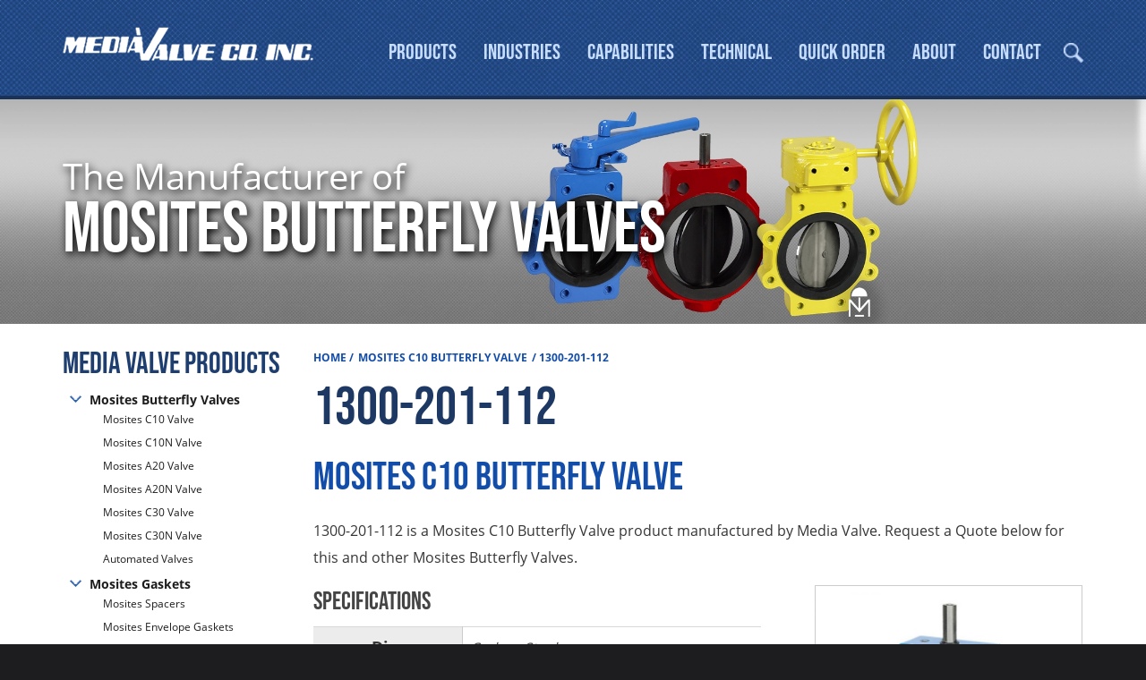

--- FILE ---
content_type: text/html; charset=UTF-8
request_url: https://www.mediavalve.com/product/1300-201-112/
body_size: 12646
content:
<!DOCTYPE html>
<html xmlns="http://www.w3.org/1999/xhtml">

<head>
  <link hreflang="en" href="https://www.mediavalve.com/product/1300-201-112/" />
  <!-- Google Tag Manager -->
  <script>
    (function(w, d, s, l, i) {
      w[l] = w[l] || [];
      w[l].push({
        'gtm.start': new Date().getTime(),
        event: 'gtm.js'
      });
      var f = d.getElementsByTagName(s)[0],
        j = d.createElement(s),
        dl = l != 'dataLayer' ? '&l=' + l : '';
      j.async = true;
      j.src =
        'https://www.googletagmanager.com/gtm.js?id=' + i + dl;
      f.parentNode.insertBefore(j, f);
    })(window, document, 'script', 'dataLayer', 'GTM-M58CZXK');
  </script>
  <!-- End Google Tag Manager -->


  <!--=================-->
  <!-- Title and Metas -->
  <!--=================-->
  <title>1300-201-112 - Mosites C10 Butterfly Valve - Manufacturer - Texas</title>
  <meta http-equiv="Content-Type" content="text/html; charset=utf-8" />
  <meta name="viewport" content="width=device-width, initial-scale=1">
  <link rel="shortcut icon" href="/favicon.ico" type="image/x-icon">
  <link rel="icon" href="/favicon.ico" type="image/x-icon">
  <meta name="format-detection" content="telephone=no">


  <!--=============-->
  <!-- Stylesheets -->
  <!--=============-->

  <link data-minify="1" href="https://www.mediavalve.com/wp-content/cache/min/1/wp-content/themes/va/style.css?ver=1765978635" rel="stylesheet" type="text/css">
  <link data-minify="1" href="https://www.mediavalve.com/wp-content/cache/min/1/wp-content/themes/va/styles/jquery.fancybox.css?ver=1765978635" rel="stylesheet" type="text/css">
  <link data-minify="1" href="https://www.mediavalve.com/wp-content/cache/min/1/wp-content/themes/va/slick/slick.css?ver=1765978635" rel="stylesheet" type="text/css">
  <link data-minify="1" href="https://www.mediavalve.com/wp-content/cache/min/1/wp-content/themes/va/slick/slick-theme.css?ver=1765978635" rel="stylesheet" type="text/css">

  <!-- JQuery Tabs Stylesheet -->
  <!--<link rel="stylesheet" href="//code.jquery.com/ui/1.12.1/themes/base/jquery-ui.css">-->


  <!--============-->
  <!--== Fonts ===-->
  <!--============-->
  <!--   <link href='https://fonts.googleapis.com/css?family=Open+Sans:400italic,400,600,700' rel='stylesheet' type='text/css' >
  <link rel="stylesheet" href="https://use.typekit.net/myp3qqa.css"> -->


  <!--============-->
  <!-- JavaScript -->
  <!--============-->
  <script type="text/javascript" src="https://www.mediavalve.com/wp-content/themes/va/scripts/jquery-1.8.0.min.js"></script>
  <script src="/wp-content/themes/va/scripts/jquery-migrate-1.2.1.min.js"></script>
  <script type="text/javascript" src="https://www.mediavalve.com/wp-content/themes/va/scripts/jquery.mobile.custom.min.js"></script>
  <script data-minify="1" type="text/javascript" src="https://www.mediavalve.com/wp-content/cache/min/1/wp-content/themes/va/scripts/jquery.fancybox.js?ver=1765978635"></script>
  <script data-minify="1" type="text/javascript" src="https://www.mediavalve.com/wp-content/cache/min/1/wp-content/themes/va/scripts/jquery.fancybox-media.js?ver=1765978635"></script>
  <!--<script type="text/javascript" src="https://www.mediavalve.com/wp-content/themes/va/scripts/jquery.fancybox-thumbs.js"></script> 
  <script type="text/javascript" src="https://www.mediavalve.com/wp-content/themes/va/scripts/jquery.fancybox-buttons.js"></script> -->
  <script type="text/javascript" src="https://www.mediavalve.com/wp-content/themes/va/slick/slick.min.js"></script>

  <!-- JQuery Tabs JS -->
  <script type="text/javascript" src="https://www.mediavalve.com/wp-content/themes/va/scripts/jquery-ui.min.js"></script>

  <!-- Sticky Nav JQUERY -->
  <script data-minify="1" type="text/javascript" src="https://www.mediavalve.com/wp-content/cache/min/1/wp-content/themes/va/scripts/jquery.sticky.js?ver=1765978635"></script>


  <!-- Visual App JQuery & Activations -->
  <script data-minify="1" type="text/javascript" src="https://www.mediavalve.com/wp-content/cache/min/1/wp-content/themes/va/scripts/jquery.visualapp.js?ver=1765978635"></script>



  <!--===================-->
  <!-- Conditional Files -->
  <!--===================-->

  <!-- WooCommerce, Cart, Checkout, and RFQ pages -->
      <link data-minify="1" href="https://www.mediavalve.com/wp-content/cache/min/1/wp-content/themes/va/woocommerce/woo.css?ver=1765978635" rel="stylesheet" type="text/css">
  
  <!--Reps pages -->
  
  <!-- Homepage Only -->
  
      <style>
      #mobile-nav ul.menu li.menu-item-home a {
        background: none;
      }
    </style>
  

  <script>
    $(document).ready(function() {
      $("header").sticky({
        topSpacing: 0
      });
      $(".yith-ywraq-add-to-quote").appendTo("#wooswipe");
      $('a[href$=".pdf"]').prop('target', '_blank');
    });



    /* JQuery Tabs Activation */
    /* $( function() {
      $( "#tabs" ).tabs();
     } ); */
  </script>

  
  
  
  
  
  
  
  <meta name='robots' content='index, follow, max-image-preview:large, max-snippet:-1, max-video-preview:-1' />
	<style>img:is([sizes="auto" i], [sizes^="auto," i]) { contain-intrinsic-size: 3000px 1500px }</style>
	
	<!-- This site is optimized with the Yoast SEO plugin v26.7 - https://yoast.com/wordpress/plugins/seo/ -->
	<meta name="description" content="1300-201-112 is a Mosites C10 Butterfly Valve product manufactured by Media Valve. Request a Quote below for this and other Mosites Butterfly Valves" />
	<link rel="canonical" href="https://www.mediavalve.com/product/1300-201-112/" />
	<meta property="og:locale" content="en_US" />
	<meta property="og:type" content="article" />
	<meta property="og:title" content="1300-201-112 - Mosites C10 Butterfly Valve - Manufacturer - Texas" />
	<meta property="og:description" content="1300-201-112 is a Mosites C10 Butterfly Valve product manufactured by Media Valve. Request a Quote below for this and other Mosites Butterfly Valves" />
	<meta property="og:url" content="https://www.mediavalve.com/product/1300-201-112/" />
	<meta property="og:site_name" content="Media Valve Co., Inc." />
	<meta property="article:modified_time" content="2018-01-05T21:35:26+00:00" />
	<meta property="og:image" content="https://www.mediavalve.com/wp-content/uploads/VALVE-C-FINAL.jpg" />
	<meta property="og:image:width" content="1000" />
	<meta property="og:image:height" content="1000" />
	<meta property="og:image:type" content="image/jpeg" />
	<meta name="twitter:card" content="summary_large_image" />
	<script type="application/ld+json" class="yoast-schema-graph">{"@context":"https://schema.org","@graph":[{"@type":"WebPage","@id":"https://www.mediavalve.com/product/1300-201-112/","url":"https://www.mediavalve.com/product/1300-201-112/","name":"1300-201-112 - Mosites C10 Butterfly Valve - Manufacturer - Texas","isPartOf":{"@id":"https://www.mediavalve.com/#website"},"primaryImageOfPage":{"@id":"https://www.mediavalve.com/product/1300-201-112/#primaryimage"},"image":{"@id":"https://www.mediavalve.com/product/1300-201-112/#primaryimage"},"thumbnailUrl":"https://www.mediavalve.com/wp-content/uploads/VALVE-C-FINAL.jpg","datePublished":"2018-01-02T20:11:51+00:00","dateModified":"2018-01-05T21:35:26+00:00","description":"1300-201-112 is a Mosites C10 Butterfly Valve product manufactured by Media Valve. Request a Quote below for this and other Mosites Butterfly Valves","breadcrumb":{"@id":"https://www.mediavalve.com/product/1300-201-112/#breadcrumb"},"inLanguage":"en-US","potentialAction":[{"@type":"ReadAction","target":["https://www.mediavalve.com/product/1300-201-112/"]}]},{"@type":"ImageObject","inLanguage":"en-US","@id":"https://www.mediavalve.com/product/1300-201-112/#primaryimage","url":"https://www.mediavalve.com/wp-content/uploads/VALVE-C-FINAL.jpg","contentUrl":"https://www.mediavalve.com/wp-content/uploads/VALVE-C-FINAL.jpg","width":1000,"height":1000,"caption":"Mosites C10 Valve | Valve Products | Media Valve Co. Inc."},{"@type":"BreadcrumbList","@id":"https://www.mediavalve.com/product/1300-201-112/#breadcrumb","itemListElement":[{"@type":"ListItem","position":1,"name":"Home","item":"https://www.mediavalve.com/"},{"@type":"ListItem","position":2,"name":"Mosites Butterfly Valves &#038; Gaskets","item":"https://www.mediavalve.com/products/"},{"@type":"ListItem","position":3,"name":"1300-201-112"}]},{"@type":"WebSite","@id":"https://www.mediavalve.com/#website","url":"https://www.mediavalve.com/","name":"Media Valve Co., Inc.","description":"","potentialAction":[{"@type":"SearchAction","target":{"@type":"EntryPoint","urlTemplate":"https://www.mediavalve.com/?s={search_term_string}"},"query-input":{"@type":"PropertyValueSpecification","valueRequired":true,"valueName":"search_term_string"}}],"inLanguage":"en-US"}]}</script>
	<!-- / Yoast SEO plugin. -->


<link rel='dns-prefetch' href='//www.google.com' />

<link rel="alternate" type="application/rss+xml" title="Media Valve Co., Inc. &raquo; 1300-201-112 Comments Feed" href="https://www.mediavalve.com/product/1300-201-112/feed/" />
<style id='classic-theme-styles-inline-css' type='text/css'>
/*! This file is auto-generated */
.wp-block-button__link{color:#fff;background-color:#32373c;border-radius:9999px;box-shadow:none;text-decoration:none;padding:calc(.667em + 2px) calc(1.333em + 2px);font-size:1.125em}.wp-block-file__button{background:#32373c;color:#fff;text-decoration:none}
</style>
<style id='global-styles-inline-css' type='text/css'>
:root{--wp--preset--aspect-ratio--square: 1;--wp--preset--aspect-ratio--4-3: 4/3;--wp--preset--aspect-ratio--3-4: 3/4;--wp--preset--aspect-ratio--3-2: 3/2;--wp--preset--aspect-ratio--2-3: 2/3;--wp--preset--aspect-ratio--16-9: 16/9;--wp--preset--aspect-ratio--9-16: 9/16;--wp--preset--color--black: #000000;--wp--preset--color--cyan-bluish-gray: #abb8c3;--wp--preset--color--white: #ffffff;--wp--preset--color--pale-pink: #f78da7;--wp--preset--color--vivid-red: #cf2e2e;--wp--preset--color--luminous-vivid-orange: #ff6900;--wp--preset--color--luminous-vivid-amber: #fcb900;--wp--preset--color--light-green-cyan: #7bdcb5;--wp--preset--color--vivid-green-cyan: #00d084;--wp--preset--color--pale-cyan-blue: #8ed1fc;--wp--preset--color--vivid-cyan-blue: #0693e3;--wp--preset--color--vivid-purple: #9b51e0;--wp--preset--gradient--vivid-cyan-blue-to-vivid-purple: linear-gradient(135deg,rgba(6,147,227,1) 0%,rgb(155,81,224) 100%);--wp--preset--gradient--light-green-cyan-to-vivid-green-cyan: linear-gradient(135deg,rgb(122,220,180) 0%,rgb(0,208,130) 100%);--wp--preset--gradient--luminous-vivid-amber-to-luminous-vivid-orange: linear-gradient(135deg,rgba(252,185,0,1) 0%,rgba(255,105,0,1) 100%);--wp--preset--gradient--luminous-vivid-orange-to-vivid-red: linear-gradient(135deg,rgba(255,105,0,1) 0%,rgb(207,46,46) 100%);--wp--preset--gradient--very-light-gray-to-cyan-bluish-gray: linear-gradient(135deg,rgb(238,238,238) 0%,rgb(169,184,195) 100%);--wp--preset--gradient--cool-to-warm-spectrum: linear-gradient(135deg,rgb(74,234,220) 0%,rgb(151,120,209) 20%,rgb(207,42,186) 40%,rgb(238,44,130) 60%,rgb(251,105,98) 80%,rgb(254,248,76) 100%);--wp--preset--gradient--blush-light-purple: linear-gradient(135deg,rgb(255,206,236) 0%,rgb(152,150,240) 100%);--wp--preset--gradient--blush-bordeaux: linear-gradient(135deg,rgb(254,205,165) 0%,rgb(254,45,45) 50%,rgb(107,0,62) 100%);--wp--preset--gradient--luminous-dusk: linear-gradient(135deg,rgb(255,203,112) 0%,rgb(199,81,192) 50%,rgb(65,88,208) 100%);--wp--preset--gradient--pale-ocean: linear-gradient(135deg,rgb(255,245,203) 0%,rgb(182,227,212) 50%,rgb(51,167,181) 100%);--wp--preset--gradient--electric-grass: linear-gradient(135deg,rgb(202,248,128) 0%,rgb(113,206,126) 100%);--wp--preset--gradient--midnight: linear-gradient(135deg,rgb(2,3,129) 0%,rgb(40,116,252) 100%);--wp--preset--font-size--small: 13px;--wp--preset--font-size--medium: 20px;--wp--preset--font-size--large: 36px;--wp--preset--font-size--x-large: 42px;--wp--preset--spacing--20: 0.44rem;--wp--preset--spacing--30: 0.67rem;--wp--preset--spacing--40: 1rem;--wp--preset--spacing--50: 1.5rem;--wp--preset--spacing--60: 2.25rem;--wp--preset--spacing--70: 3.38rem;--wp--preset--spacing--80: 5.06rem;--wp--preset--shadow--natural: 6px 6px 9px rgba(0, 0, 0, 0.2);--wp--preset--shadow--deep: 12px 12px 50px rgba(0, 0, 0, 0.4);--wp--preset--shadow--sharp: 6px 6px 0px rgba(0, 0, 0, 0.2);--wp--preset--shadow--outlined: 6px 6px 0px -3px rgba(255, 255, 255, 1), 6px 6px rgba(0, 0, 0, 1);--wp--preset--shadow--crisp: 6px 6px 0px rgba(0, 0, 0, 1);}:where(.is-layout-flex){gap: 0.5em;}:where(.is-layout-grid){gap: 0.5em;}body .is-layout-flex{display: flex;}.is-layout-flex{flex-wrap: wrap;align-items: center;}.is-layout-flex > :is(*, div){margin: 0;}body .is-layout-grid{display: grid;}.is-layout-grid > :is(*, div){margin: 0;}:where(.wp-block-columns.is-layout-flex){gap: 2em;}:where(.wp-block-columns.is-layout-grid){gap: 2em;}:where(.wp-block-post-template.is-layout-flex){gap: 1.25em;}:where(.wp-block-post-template.is-layout-grid){gap: 1.25em;}.has-black-color{color: var(--wp--preset--color--black) !important;}.has-cyan-bluish-gray-color{color: var(--wp--preset--color--cyan-bluish-gray) !important;}.has-white-color{color: var(--wp--preset--color--white) !important;}.has-pale-pink-color{color: var(--wp--preset--color--pale-pink) !important;}.has-vivid-red-color{color: var(--wp--preset--color--vivid-red) !important;}.has-luminous-vivid-orange-color{color: var(--wp--preset--color--luminous-vivid-orange) !important;}.has-luminous-vivid-amber-color{color: var(--wp--preset--color--luminous-vivid-amber) !important;}.has-light-green-cyan-color{color: var(--wp--preset--color--light-green-cyan) !important;}.has-vivid-green-cyan-color{color: var(--wp--preset--color--vivid-green-cyan) !important;}.has-pale-cyan-blue-color{color: var(--wp--preset--color--pale-cyan-blue) !important;}.has-vivid-cyan-blue-color{color: var(--wp--preset--color--vivid-cyan-blue) !important;}.has-vivid-purple-color{color: var(--wp--preset--color--vivid-purple) !important;}.has-black-background-color{background-color: var(--wp--preset--color--black) !important;}.has-cyan-bluish-gray-background-color{background-color: var(--wp--preset--color--cyan-bluish-gray) !important;}.has-white-background-color{background-color: var(--wp--preset--color--white) !important;}.has-pale-pink-background-color{background-color: var(--wp--preset--color--pale-pink) !important;}.has-vivid-red-background-color{background-color: var(--wp--preset--color--vivid-red) !important;}.has-luminous-vivid-orange-background-color{background-color: var(--wp--preset--color--luminous-vivid-orange) !important;}.has-luminous-vivid-amber-background-color{background-color: var(--wp--preset--color--luminous-vivid-amber) !important;}.has-light-green-cyan-background-color{background-color: var(--wp--preset--color--light-green-cyan) !important;}.has-vivid-green-cyan-background-color{background-color: var(--wp--preset--color--vivid-green-cyan) !important;}.has-pale-cyan-blue-background-color{background-color: var(--wp--preset--color--pale-cyan-blue) !important;}.has-vivid-cyan-blue-background-color{background-color: var(--wp--preset--color--vivid-cyan-blue) !important;}.has-vivid-purple-background-color{background-color: var(--wp--preset--color--vivid-purple) !important;}.has-black-border-color{border-color: var(--wp--preset--color--black) !important;}.has-cyan-bluish-gray-border-color{border-color: var(--wp--preset--color--cyan-bluish-gray) !important;}.has-white-border-color{border-color: var(--wp--preset--color--white) !important;}.has-pale-pink-border-color{border-color: var(--wp--preset--color--pale-pink) !important;}.has-vivid-red-border-color{border-color: var(--wp--preset--color--vivid-red) !important;}.has-luminous-vivid-orange-border-color{border-color: var(--wp--preset--color--luminous-vivid-orange) !important;}.has-luminous-vivid-amber-border-color{border-color: var(--wp--preset--color--luminous-vivid-amber) !important;}.has-light-green-cyan-border-color{border-color: var(--wp--preset--color--light-green-cyan) !important;}.has-vivid-green-cyan-border-color{border-color: var(--wp--preset--color--vivid-green-cyan) !important;}.has-pale-cyan-blue-border-color{border-color: var(--wp--preset--color--pale-cyan-blue) !important;}.has-vivid-cyan-blue-border-color{border-color: var(--wp--preset--color--vivid-cyan-blue) !important;}.has-vivid-purple-border-color{border-color: var(--wp--preset--color--vivid-purple) !important;}.has-vivid-cyan-blue-to-vivid-purple-gradient-background{background: var(--wp--preset--gradient--vivid-cyan-blue-to-vivid-purple) !important;}.has-light-green-cyan-to-vivid-green-cyan-gradient-background{background: var(--wp--preset--gradient--light-green-cyan-to-vivid-green-cyan) !important;}.has-luminous-vivid-amber-to-luminous-vivid-orange-gradient-background{background: var(--wp--preset--gradient--luminous-vivid-amber-to-luminous-vivid-orange) !important;}.has-luminous-vivid-orange-to-vivid-red-gradient-background{background: var(--wp--preset--gradient--luminous-vivid-orange-to-vivid-red) !important;}.has-very-light-gray-to-cyan-bluish-gray-gradient-background{background: var(--wp--preset--gradient--very-light-gray-to-cyan-bluish-gray) !important;}.has-cool-to-warm-spectrum-gradient-background{background: var(--wp--preset--gradient--cool-to-warm-spectrum) !important;}.has-blush-light-purple-gradient-background{background: var(--wp--preset--gradient--blush-light-purple) !important;}.has-blush-bordeaux-gradient-background{background: var(--wp--preset--gradient--blush-bordeaux) !important;}.has-luminous-dusk-gradient-background{background: var(--wp--preset--gradient--luminous-dusk) !important;}.has-pale-ocean-gradient-background{background: var(--wp--preset--gradient--pale-ocean) !important;}.has-electric-grass-gradient-background{background: var(--wp--preset--gradient--electric-grass) !important;}.has-midnight-gradient-background{background: var(--wp--preset--gradient--midnight) !important;}.has-small-font-size{font-size: var(--wp--preset--font-size--small) !important;}.has-medium-font-size{font-size: var(--wp--preset--font-size--medium) !important;}.has-large-font-size{font-size: var(--wp--preset--font-size--large) !important;}.has-x-large-font-size{font-size: var(--wp--preset--font-size--x-large) !important;}
:where(.wp-block-post-template.is-layout-flex){gap: 1.25em;}:where(.wp-block-post-template.is-layout-grid){gap: 1.25em;}
:where(.wp-block-columns.is-layout-flex){gap: 2em;}:where(.wp-block-columns.is-layout-grid){gap: 2em;}
:root :where(.wp-block-pullquote){font-size: 1.5em;line-height: 1.6;}
</style>
<link data-minify="1" rel='stylesheet' id='woocommerce-layout-css' href='https://www.mediavalve.com/wp-content/cache/min/1/wp-content/plugins/woocommerce/assets/css/woocommerce-layout.css?ver=1765978635' type='text/css' media='all' />
<link data-minify="1" rel='stylesheet' id='woocommerce-smallscreen-css' href='https://www.mediavalve.com/wp-content/cache/min/1/wp-content/plugins/woocommerce/assets/css/woocommerce-smallscreen.css?ver=1765978635' type='text/css' media='only screen and (max-width: 768px)' />
<link data-minify="1" rel='stylesheet' id='woocommerce-general-css' href='https://www.mediavalve.com/wp-content/cache/min/1/wp-content/plugins/woocommerce/assets/css/woocommerce.css?ver=1765978635' type='text/css' media='all' />
<style id='woocommerce-inline-inline-css' type='text/css'>
.woocommerce form .form-row .required { visibility: visible; }
</style>
<link data-minify="1" rel='stylesheet' id='wooswipe-pswp-css-css' href='https://www.mediavalve.com/wp-content/cache/min/1/wp-content/plugins/wooswipe/public/pswp/photoswipe.css?ver=1765978635' type='text/css' media='all' />
<link data-minify="1" rel='stylesheet' id='wooswipe-pswp-skin-css' href='https://www.mediavalve.com/wp-content/cache/min/1/wp-content/plugins/wooswipe/public/pswp/default-skin/default-skin.css?ver=1765978635' type='text/css' media='all' />
<link data-minify="1" rel='stylesheet' id='wooswipe-slick-css-css' href='https://www.mediavalve.com/wp-content/cache/min/1/wp-content/plugins/wooswipe/public/slick/slick.css?ver=1765978635' type='text/css' media='all' />
<link data-minify="1" rel='stylesheet' id='wooswipe-slick-theme-css' href='https://www.mediavalve.com/wp-content/cache/min/1/wp-content/plugins/wooswipe/public/slick/slick-theme.css?ver=1765978635' type='text/css' media='all' />
<link data-minify="1" rel='stylesheet' id='wooswipe-css-css' href='https://www.mediavalve.com/wp-content/cache/min/1/wp-content/plugins/wooswipe/public/css/wooswipe.css?ver=1765978635' type='text/css' media='all' />
<link data-minify="1" rel='stylesheet' id='yith_ywraq_frontend-css' href='https://www.mediavalve.com/wp-content/cache/min/1/wp-content/plugins/yith-woocommerce-request-a-quote-premium/assets/css/ywraq-frontend.css?ver=1765978635' type='text/css' media='all' />
<style id='yith_ywraq_frontend-inline-css' type='text/css'>
:root {
		--ywraq_layout_button_bg_color: #0066b4;
		--ywraq_layout_button_bg_color_hover: #044a80;
		--ywraq_layout_button_border_color: #0066b4;
		--ywraq_layout_button_border_color_hover: #044a80;
		--ywraq_layout_button_color: #ffffff;
		--ywraq_layout_button_color_hover: #ffffff;
		
		--ywraq_checkout_button_bg_color: #0066b4;
		--ywraq_checkout_button_bg_color_hover: #044a80;
		--ywraq_checkout_button_border_color: #0066b4;
		--ywraq_checkout_button_border_color_hover: #044a80;
		--ywraq_checkout_button_color: #ffffff;
		--ywraq_checkout_button_color_hover: #ffffff;
		
		--ywraq_accept_button_bg_color: #0066b4;
		--ywraq_accept_button_bg_color_hover: #044a80;
		--ywraq_accept_button_border_color: #0066b4;
		--ywraq_accept_button_border_color_hover: #044a80;
		--ywraq_accept_button_color: #ffffff;
		--ywraq_accept_button_color_hover: #ffffff;
		
		--ywraq_reject_button_bg_color: transparent;
		--ywraq_reject_button_bg_color_hover: #CC2B2B;
		--ywraq_reject_button_border_color: #CC2B2B;
		--ywraq_reject_button_border_color_hover: #CC2B2B;
		--ywraq_reject_button_color: #CC2B2B;
		--ywraq_reject_button_color_hover: #ffffff;
		}		

.cart button.single_add_to_cart_button, .cart a.single_add_to_cart_button{
	                 display:none!important;
	                }
</style>
<script type="text/javascript" src="https://www.mediavalve.com/wp-includes/js/jquery/jquery.min.js" id="jquery-core-js"></script>
<script type="text/javascript" src="https://www.mediavalve.com/wp-includes/js/jquery/jquery-migrate.min.js" id="jquery-migrate-js"></script>
<script type="text/javascript" src="https://www.mediavalve.com/wp-content/plugins/woocommerce/assets/js/jquery-blockui/jquery.blockUI.min.js" id="wc-jquery-blockui-js" defer="defer" data-wp-strategy="defer"></script>
<script type="text/javascript" id="wc-add-to-cart-js-extra">
/* <![CDATA[ */
var wc_add_to_cart_params = {"ajax_url":"\/wp-admin\/admin-ajax.php","wc_ajax_url":"\/?wc-ajax=%%endpoint%%","i18n_view_cart":"View cart","cart_url":"https:\/\/www.mediavalve.com","is_cart":"","cart_redirect_after_add":"no"};
/* ]]> */
</script>
<script type="text/javascript" src="https://www.mediavalve.com/wp-content/plugins/woocommerce/assets/js/frontend/add-to-cart.min.js" id="wc-add-to-cart-js" defer="defer" data-wp-strategy="defer"></script>
<script type="text/javascript" id="wc-single-product-js-extra">
/* <![CDATA[ */
var wc_single_product_params = {"i18n_required_rating_text":"Please select a rating","i18n_rating_options":["1 of 5 stars","2 of 5 stars","3 of 5 stars","4 of 5 stars","5 of 5 stars"],"i18n_product_gallery_trigger_text":"View full-screen image gallery","review_rating_required":"yes","flexslider":{"rtl":false,"animation":"slide","smoothHeight":true,"directionNav":false,"controlNav":"thumbnails","slideshow":false,"animationSpeed":500,"animationLoop":false,"allowOneSlide":false},"zoom_enabled":"","zoom_options":[],"photoswipe_enabled":"","photoswipe_options":{"shareEl":false,"closeOnScroll":false,"history":false,"hideAnimationDuration":0,"showAnimationDuration":0},"flexslider_enabled":""};
/* ]]> */
</script>
<script type="text/javascript" src="https://www.mediavalve.com/wp-content/plugins/woocommerce/assets/js/frontend/single-product.min.js" id="wc-single-product-js" defer="defer" data-wp-strategy="defer"></script>
<script type="text/javascript" src="https://www.mediavalve.com/wp-content/plugins/woocommerce/assets/js/js-cookie/js.cookie.min.js" id="wc-js-cookie-js" defer="defer" data-wp-strategy="defer"></script>
<script type="text/javascript" id="woocommerce-js-extra">
/* <![CDATA[ */
var woocommerce_params = {"ajax_url":"\/wp-admin\/admin-ajax.php","wc_ajax_url":"\/?wc-ajax=%%endpoint%%","i18n_password_show":"Show password","i18n_password_hide":"Hide password"};
/* ]]> */
</script>
<script type="text/javascript" src="https://www.mediavalve.com/wp-content/plugins/woocommerce/assets/js/frontend/woocommerce.min.js" id="woocommerce-js" defer="defer" data-wp-strategy="defer"></script>
<script type="text/javascript" src="https://www.mediavalve.com/wp-content/plugins/wooswipe/public/pswp/photoswipe.min.js" id="wooswipe-pswp-js"></script>
<script type="text/javascript" src="https://www.mediavalve.com/wp-content/plugins/wooswipe/public/pswp/photoswipe-ui-default.min.js" id="wooswipe-pswp-ui-js"></script>
<script type="text/javascript" src="https://www.mediavalve.com/wp-content/plugins/wooswipe/public/slick/slick.min.js" id="wooswipe-slick-js"></script>
<meta name="generator" content="WordPress 6.8.3" />
<meta name="generator" content="WooCommerce 10.4.3" />
	<noscript><style>.woocommerce-product-gallery{ opacity: 1 !important; }</style></noscript>
	<noscript><style id="rocket-lazyload-nojs-css">.rll-youtube-player, [data-lazy-src]{display:none !important;}</style></noscript>

<meta name="generator" content="WP Rocket 3.19.4" data-wpr-features="wpr_minify_js wpr_lazyload_images wpr_lazyload_iframes wpr_minify_css wpr_desktop" /></head>

<body data-rsssl=1>
  <!-- Google Tag Manager (noscript) -->
  <noscript><iframe src="https://www.googletagmanager.com/ns.html?id=GTM-M58CZXK" height="0" width="0" style="display:none;visibility:hidden"></iframe></noscript>
  <!-- End Google Tag Manager (noscript) -->
  <input type="checkbox" id="nav-trigger" class="nav-trigger">
  <label for="nav-trigger"></label>

  <nav id="mobile-nav">
    <div class="menu-mobile-menu-container"><ul id="menu-mobile-menu" class="menu"><li id="menu-item-8041" class="menu-item menu-item-type-post_type menu-item-object-page menu-item-home menu-item-8041"><a href="https://www.mediavalve.com/">Home</a></li>
<li id="menu-item-8020" class="menu-item menu-item-type-post_type menu-item-object-page menu-item-has-children current_page_parent menu-item-8020"><a href="https://www.mediavalve.com/products/">Products</a>
<ul class="sub-menu">
	<li id="menu-item-8021" class="menu-item menu-item-type-custom menu-item-object-custom menu-item-has-children menu-item-8021"><a href="/products">Mosites Butterfly Valves</a>
	<ul class="sub-menu">
		<li id="menu-item-8028" class="menu-item menu-item-type-taxonomy menu-item-object-product_cat menu-item-8028"><a href="https://www.mediavalve.com/product-category/automated-butterfly-valves/">Automated Butterfly Valves</a></li>
	</ul>
</li>
	<li id="menu-item-8029" class="menu-item menu-item-type-custom menu-item-object-custom menu-item-8029"><a href="/products">Mosites Gaskets</a></li>
	<li id="menu-item-8126" class="menu-item menu-item-type-custom menu-item-object-custom menu-item-has-children menu-item-8126"><a href="/capabilities/">Specialty Products</a>
	<ul class="sub-menu">
		<li id="menu-item-8128" class="menu-item menu-item-type-taxonomy menu-item-object-product_cat menu-item-8128"><a href="https://www.mediavalve.com/product-category/bladders/">Bladders</a></li>
		<li id="menu-item-8127" class="menu-item menu-item-type-taxonomy menu-item-object-product_cat menu-item-8127"><a href="https://www.mediavalve.com/product-category/rollers/">Rollers </a></li>
	</ul>
</li>
</ul>
</li>
<li id="menu-item-8034" class="menu-item menu-item-type-post_type menu-item-object-page menu-item-8034"><a href="https://www.mediavalve.com/industries/">Industries</a></li>
<li id="menu-item-8035" class="menu-item menu-item-type-post_type menu-item-object-page menu-item-8035"><a href="https://www.mediavalve.com/capabilities/">Capabilities</a></li>
<li id="menu-item-8036" class="menu-item menu-item-type-post_type menu-item-object-page menu-item-8036"><a href="https://www.mediavalve.com/technical/">Technical</a></li>
<li id="menu-item-13408" class="menu-item menu-item-type-post_type menu-item-object-page menu-item-13408"><a href="https://www.mediavalve.com/quick-order/">Quick Order</a></li>
<li id="menu-item-8039" class="menu-item menu-item-type-post_type menu-item-object-page menu-item-8039"><a href="https://www.mediavalve.com/about-us/">About</a></li>
<li id="menu-item-8040" class="menu-item menu-item-type-post_type menu-item-object-page menu-item-has-children menu-item-8040"><a href="https://www.mediavalve.com/contact/">Contact</a>
<ul class="sub-menu">
	<li id="menu-item-8037" class="menu-item menu-item-type-post_type menu-item-object-page menu-item-8037"><a href="https://www.mediavalve.com/find-a-rep/">Find A Rep</a></li>
	<li id="menu-item-8038" class="menu-item menu-item-type-post_type menu-item-object-page menu-item-8038"><a href="https://www.mediavalve.com/find-a-rep/international-reps/">International Reps</a></li>
</ul>
</li>
</ul></div>  </nav>

  <div data-rocket-location-hash="25893658b53fbd774571ca00cccf9c84" id="outer-wrap">
    <div data-rocket-location-hash="df7c60041ae59bbc6af18fb0afe3b079" id="mobile-nav-block"><span id="company-name">Media Valve Co., Inc.</span>
      <div data-rocket-location-hash="004477ec6c1e752cf332c08df943f16f" class="search-wrap"><div class="search-box">
	<form role="search" method="get" id="searchform" class="searchform" action="https://www.mediavalve.com/">
		<input class="field" id="s" name="s" type="text" placeholder="Search Site">
		<input type="image" src="https://www.mediavalve.com/wp-content/themes/va/images/icon-search.png" class="button" alt="Search Media Valve" />
	</form>
	<div class="clear"></div>
</div></div>
    </div>
    <div data-rocket-location-hash="291db1f462065795b6e202691e1557c1" class="phone-show phone-buttons">
      <div data-rocket-location-hash="30c5235261141d2450dc033e5c78bbcc">
        <span class="phone-hr"></span>
        <a class="" href="tel:8173351417">
          <svg xmlns="http://www.w3.org/2000/svg" width="24" height="24" viewBox="0 0 24 24" class="svg replaced-svg">
            <path d="M20 22.621l-3.521-6.795c-.008.004-1.974.97-2.064 1.011-2.24 1.086-6.799-7.82-4.609-8.994l2.083-1.026-3.493-6.817-2.106 1.039c-7.202 3.755 4.233 25.982 11.6 22.615.121-.055 2.102-1.029 2.11-1.033z"></path>
          </svg>
        </a>
      </div>
      <div data-rocket-location-hash="57f84b25dc0def2056eb68ae21a02316">
        <span class="phone-hr"></span>
        <a href="https://www.google.com/maps/place/Media+Valve+Co.,+Inc./@32.76111,-97.354746,15z/data=!4m5!3m4!1s0x0:0x9a376e16d600d3f!8m2!3d32.76111!4d-97.354746" target="_blank">
          <svg xmlns="http://www.w3.org/2000/svg" width="24" height="24" viewBox="0 0 24 24" class="svg replaced-svg">
            <path d="M12 0c-4.198 0-8 3.403-8 7.602 0 4.198 3.469 9.21 8 16.398 4.531-7.188 8-12.2 8-16.398 0-4.199-3.801-7.602-8-7.602zm0 11c-1.657 0-3-1.343-3-3s1.343-3 3-3 3 1.343 3 3-1.343 3-3 3z"></path>
          </svg>
        </a>
      </div>
      <div data-rocket-location-hash="733a80b568de15904c4a6430723d8bac" style="border: none;">
        <a href="/contact/">
          <svg xmlns="http://www.w3.org/2000/svg" width="24" height="24" viewBox="0 0 24 24" class="svg replaced-svg">
            <path d="M0 3v18h24v-18h-24zm6.623 7.929l-4.623 5.712v-9.458l4.623 3.746zm-4.141-5.929h19.035l-9.517 7.713-9.518-7.713zm5.694 7.188l3.824 3.099 3.83-3.104 5.612 6.817h-18.779l5.513-6.812zm9.208-1.264l4.616-3.741v9.348l-4.616-5.607z"></path>
          </svg>
        </a>
      </div>
    </div>
    <header data-rocket-location-hash="ddd5226340399dfcc89a21e3117238b2">
      <div data-rocket-location-hash="0e52c1a4d7a86e7a25298221c24d713e" id="header">
        <div class="left">
          <a href="/">
            <picture border="0" class="rollover logo">
<source type="image/webp" data-lazy-srcset="https://www.mediavalve.com/wp-content/themes/va/images/logo.png.webp"/>
<img src="data:image/svg+xml,%3Csvg%20xmlns='http://www.w3.org/2000/svg'%20viewBox='0%200%200%200'%3E%3C/svg%3E" border="0" alt="Media Valve Co. Inc." data-lazy-src="https://www.mediavalve.com/wp-content/themes/va/images/logo.png"/><noscript><img src="https://www.mediavalve.com/wp-content/themes/va/images/logo.png" border="0" alt="Media Valve Co. Inc."/></noscript>
</picture>

          </a>
        </div>
        <div class="search-wrap"><div class="search-box">
	<form role="search" method="get" id="searchform" class="searchform" action="https://www.mediavalve.com/">
		<input class="field" id="s" name="s" type="text" placeholder="Search Site">
		<input type="image" src="https://www.mediavalve.com/wp-content/themes/va/images/icon-search.png" class="button" alt="Search Media Valve" />
	</form>
	<div class="clear"></div>
</div></div>
        <nav>
          <div class="menu-global-nav-container"><ul id="menu-global-nav" class="menu"><li id="menu-item-41" class="menu-item menu-item-type-post_type menu-item-object-page menu-item-has-children current_page_parent menu-item-41"><a href="https://www.mediavalve.com/products/">Products</a>
<ul class="sub-menu">
	<li id="menu-item-5385" class="menu-item menu-item-type-custom menu-item-object-custom menu-item-has-children menu-item-5385"><a href="/products">Mosites Butterfly Valves</a>
	<ul class="sub-menu">
		<li id="menu-item-12605" class="menu-item menu-item-type-taxonomy menu-item-object-product_cat current-product-ancestor current-menu-parent current-product-parent menu-item-12605"><a href="https://www.mediavalve.com/product-category/c10/">Mosites C10 Valve</a></li>
		<li id="menu-item-12606" class="menu-item menu-item-type-taxonomy menu-item-object-product_cat menu-item-12606"><a href="https://www.mediavalve.com/product-category/c10-narrow/">Mosites C10N Valve</a></li>
		<li id="menu-item-12603" class="menu-item menu-item-type-taxonomy menu-item-object-product_cat menu-item-12603"><a href="https://www.mediavalve.com/product-category/a20/">Mosites A20 Valve</a></li>
		<li id="menu-item-12604" class="menu-item menu-item-type-taxonomy menu-item-object-product_cat menu-item-12604"><a href="https://www.mediavalve.com/product-category/a20-narrow/">Mosites A20N Valve</a></li>
		<li id="menu-item-12607" class="menu-item menu-item-type-taxonomy menu-item-object-product_cat menu-item-12607"><a href="https://www.mediavalve.com/product-category/c30/">Mosites C30 Valve</a></li>
		<li id="menu-item-12608" class="menu-item menu-item-type-taxonomy menu-item-object-product_cat menu-item-12608"><a href="https://www.mediavalve.com/product-category/c30-narrow/">Mosites C30N Valve</a></li>
		<li id="menu-item-12609" class="menu-item menu-item-type-taxonomy menu-item-object-product_cat menu-item-12609"><a href="https://www.mediavalve.com/product-category/automated-butterfly-valves/">Automated Valves</a></li>
	</ul>
</li>
	<li id="menu-item-5386" class="menu-item menu-item-type-custom menu-item-object-custom menu-item-has-children menu-item-5386"><a href="/products#gaskets">Mosites Gaskets</a>
	<ul class="sub-menu">
		<li id="menu-item-12602" class="menu-item menu-item-type-taxonomy menu-item-object-product_cat menu-item-12602"><a href="https://www.mediavalve.com/product-category/mosites-spacers/">Mosites Spacers</a></li>
		<li id="menu-item-12599" class="menu-item menu-item-type-taxonomy menu-item-object-product_cat menu-item-12599"><a href="https://www.mediavalve.com/product-category/mosites-envelope-gaskets/">Mosites Envelope Gaskets</a></li>
		<li id="menu-item-12600" class="menu-item menu-item-type-taxonomy menu-item-object-product_cat menu-item-12600"><a href="https://www.mediavalve.com/product-category/mosites-full-face-envelope-gaskets/">Mosites Full Face Envelope Gaskets</a></li>
		<li id="menu-item-12601" class="menu-item menu-item-type-taxonomy menu-item-object-product_cat menu-item-12601"><a href="https://www.mediavalve.com/product-category/mosites-full-face-reinforcing-rings/">Mosites Full Face Reinforcing Rings</a></li>
	</ul>
</li>
	<li id="menu-item-13381" class="menu-item menu-item-type-custom menu-item-object-custom menu-item-has-children menu-item-13381"><a href="/capabilities/">Specialty Products</a>
	<ul class="sub-menu">
		<li id="menu-item-13382" class="menu-item menu-item-type-custom menu-item-object-custom menu-item-13382"><a href="/product-category/bladders/">Bladders</a></li>
		<li id="menu-item-13383" class="menu-item menu-item-type-custom menu-item-object-custom menu-item-13383"><a href="/product-category/rollers/">Rollers</a></li>
	</ul>
</li>
</ul>
</li>
<li id="menu-item-384" class="menu-item menu-item-type-post_type menu-item-object-page menu-item-384"><a href="https://www.mediavalve.com/industries/">Industries</a></li>
<li id="menu-item-383" class="menu-item menu-item-type-post_type menu-item-object-page menu-item-383"><a href="https://www.mediavalve.com/capabilities/">Capabilities</a></li>
<li id="menu-item-382" class="menu-item menu-item-type-post_type menu-item-object-page menu-item-382"><a href="https://www.mediavalve.com/technical/">Technical</a></li>
<li id="menu-item-13407" class="menu-item menu-item-type-post_type menu-item-object-page menu-item-13407"><a href="https://www.mediavalve.com/quick-order/">Quick Order</a></li>
<li id="menu-item-40" class="menu-item menu-item-type-post_type menu-item-object-page menu-item-40"><a href="https://www.mediavalve.com/about-us/">About</a></li>
<li id="menu-item-44" class="menu-item menu-item-type-post_type menu-item-object-page menu-item-has-children menu-item-44"><a href="https://www.mediavalve.com/contact/">Contact</a>
<ul class="sub-menu">
	<li id="menu-item-381" class="menu-item menu-item-type-post_type menu-item-object-page menu-item-381"><a href="https://www.mediavalve.com/find-a-rep/">Find A Rep</a></li>
	<li id="menu-item-472" class="menu-item menu-item-type-post_type menu-item-object-page menu-item-472"><a href="https://www.mediavalve.com/find-a-rep/international-reps/">International Reps</a></li>
</ul>
</li>
</ul></div>        </nav>
        <div class="clear"></div>
      </div>
    </header>
          <div data-rocket-location-hash="662bd5627c7d8ed057cfd74419fe77b6" id="hero-img">
        <!-- Probably some conditionals will go here to control banner images -->
        <!--load the default banner-->
          <picture>
<source type="image/webp" data-lazy-srcset="/wp-content/themes/va/images/hero-default.png.webp"/>
<img src="data:image/svg+xml,%3Csvg%20xmlns='http://www.w3.org/2000/svg'%20viewBox='0%200%200%200'%3E%3C/svg%3E" alt="Media Valve Co. Inc." data-lazy-src="/wp-content/themes/va/images/hero-default.png"/><noscript><img src="/wp-content/themes/va/images/hero-default.png" alt="Media Valve Co. Inc."/></noscript>
</picture>

                          <p><span class="hero-line-one">The Manufacturer of</span>
            <span class="hero-line-two">Mosites Butterfly Valves</span>
          </p>
              </div>
    
    <div data-rocket-location-hash="0172f0393f5e998b200b6482b841de6c" id="wrap">
      <div data-rocket-location-hash="3a10b6a78986b64f8414cc60c5661d0a" id="faux-column">
	
 

<aside>
    <!-- Add more "if else" statements here to create more menus. To add a specific menu to a page, it must:
        - Add menu name to ACF field group "Template Options" > "Sidebar" as a new radio button option 
        - List this menu option in the conditional below
        - Assign the menu "Sidebar" in Edit Page, individual page basis.
        - Register the menu in the beginning of the functions.php file
        - Choose a Theme Location when creating the menu in WP (Appearance -> Menus)
  -->
  <p class="h3">Media Valve Products</p>
      <div class="menu-default-menu-container"><ul id="menu-default-menu" class="menu"><li id="menu-item-68" class="menu-item menu-item-type-post_type menu-item-object-page menu-item-has-children current_page_parent menu-item-68"><a href="https://www.mediavalve.com/products/">Mosites Butterfly Valves</a>
<ul class="sub-menu">
	<li id="menu-item-12610" class="menu-item menu-item-type-taxonomy menu-item-object-product_cat current-product-ancestor current-menu-parent current-product-parent menu-item-12610"><a href="https://www.mediavalve.com/product-category/c10/">Mosites C10 Valve</a></li>
	<li id="menu-item-12615" class="menu-item menu-item-type-taxonomy menu-item-object-product_cat menu-item-12615"><a href="https://www.mediavalve.com/product-category/c10-narrow/">Mosites C10N Valve</a></li>
	<li id="menu-item-12612" class="menu-item menu-item-type-taxonomy menu-item-object-product_cat menu-item-12612"><a href="https://www.mediavalve.com/product-category/a20/">Mosites A20 Valve</a></li>
	<li id="menu-item-12614" class="menu-item menu-item-type-taxonomy menu-item-object-product_cat menu-item-12614"><a href="https://www.mediavalve.com/product-category/a20-narrow/">Mosites A20N Valve</a></li>
	<li id="menu-item-12611" class="menu-item menu-item-type-taxonomy menu-item-object-product_cat menu-item-12611"><a href="https://www.mediavalve.com/product-category/c30/">Mosites C30 Valve</a></li>
	<li id="menu-item-12613" class="menu-item menu-item-type-taxonomy menu-item-object-product_cat menu-item-12613"><a href="https://www.mediavalve.com/product-category/c30-narrow/">Mosites C30N Valve</a></li>
	<li id="menu-item-12616" class="menu-item menu-item-type-taxonomy menu-item-object-product_cat menu-item-12616"><a href="https://www.mediavalve.com/product-category/automated-butterfly-valves/">Automated Valves</a></li>
</ul>
</li>
<li id="menu-item-8135" class="menu-item menu-item-type-custom menu-item-object-custom menu-item-has-children menu-item-8135"><a href="/products#gaskets">Mosites Gaskets</a>
<ul class="sub-menu">
	<li id="menu-item-12598" class="menu-item menu-item-type-taxonomy menu-item-object-product_cat menu-item-12598"><a href="https://www.mediavalve.com/product-category/mosites-spacers/">Mosites Spacers</a></li>
	<li id="menu-item-12595" class="menu-item menu-item-type-taxonomy menu-item-object-product_cat menu-item-12595"><a href="https://www.mediavalve.com/product-category/mosites-envelope-gaskets/">Mosites Envelope Gaskets</a></li>
	<li id="menu-item-12596" class="menu-item menu-item-type-taxonomy menu-item-object-product_cat menu-item-12596"><a href="https://www.mediavalve.com/product-category/mosites-full-face-envelope-gaskets/">Mosites Full Face Envelope Gaskets</a></li>
	<li id="menu-item-12597" class="menu-item menu-item-type-taxonomy menu-item-object-product_cat menu-item-12597"><a href="https://www.mediavalve.com/product-category/mosites-full-face-reinforcing-rings/">Mosites Full Face Reinforcing Rings</a></li>
</ul>
</li>
<li id="menu-item-8068" class="menu-item menu-item-type-custom menu-item-object-custom menu-item-has-children menu-item-8068"><a href="/capabilities">Specialty Products</a>
<ul class="sub-menu">
	<li id="menu-item-8069" class="menu-item menu-item-type-taxonomy menu-item-object-product_cat menu-item-8069"><a href="https://www.mediavalve.com/product-category/bladders/">Bladders</a></li>
	<li id="menu-item-8070" class="menu-item menu-item-type-taxonomy menu-item-object-product_cat menu-item-8070"><a href="https://www.mediavalve.com/product-category/rollers/">Rollers </a></li>
</ul>
</li>
</ul></div>  <a class="secondary-btn" href="/find-a-rep/">Find a Rep</a>
	<a class="secondary-btn" href="/find-a-rep/international-reps/">Find an International Rep</a>
  <a class="primary-btn" href="/request-a-quote/">Request a Quote</a>
  <picture class="viton-logo">
<source type="image/webp" data-lazy-srcset="/wp-content/themes/va/images/viton-seal.png.webp"/>
<img src="data:image/svg+xml,%3Csvg%20xmlns='http://www.w3.org/2000/svg'%20viewBox='0%200%200%200'%3E%3C/svg%3E" data-lazy-src="/wp-content/themes/va/images/viton-seal.png"/><noscript><img src="/wp-content/themes/va/images/viton-seal.png"/></noscript>
</picture>

  

	<p><a class="phone-link" href="tel:817-335-1417"><strong style="font-size:16px; margin-bottom: 5px; display: inline-block;">(817) 335-1417</strong></a>
<br />2701 Cullen Street
<br />Fort Worth, Texas 76107
<br />Fax: (817) 335-3049</p>
<a class="footer-google" href="https://search.google.com/local/writereview?placeid=ChIJtaZZL-NzToYRPw1gbeF2owk" target="_blank" alt="Leave us a Google Review!"></a>
</aside>

	<div id="primary" class="content-area"><main id="main" class="site-main" role="main"><nav class="woocommerce-breadcrumb" aria-label="Breadcrumb"><a href="https://www.mediavalve.com">Home</a>&nbsp;&#47;&nbsp;<a href="https://www.mediavalve.com/product-category/c10/">Mosites C10 Butterfly Valve</a>&nbsp;&#47;&nbsp;1300-201-112</nav>
		
			<div class="woocommerce-notices-wrapper"></div>	<h1>1300-201-112</h1>
	<script>
	// JavaScript to set the text content of quote cart button
	$(document).ready(function() {
		jQuery("div#primary .yith_ywraq_add_item_browse_message a").text("View quote list");
	});
	
	</script>
	<div id="product-12007" class="product type-product post-12007 status-publish first instock product_cat-c10 has-post-thumbnail product-type-simple">

	<h2 class="inline-block">Mosites C10 Butterfly Valve</h2><p>1300-201-112 is a Mosites C10 Butterfly Valve product manufactured by Media Valve. Request a Quote below for this and other Mosites Butterfly Valves.</p>
<!-- This file should primarily consist of HTML with a little bit of PHP. -->
<div id="wooswipe" class="images">
    <input type="hidden" name="main-image-swiper" class="main-image-swiper" id="main_image_swiper" value="0" />
    
                    <div class="woocommerce-product-gallery__image single-product-main-image">
                    <a href="https://www.mediavalve.com/wp-content/uploads/VALVE-C-FINAL.jpg" class="woocommerce-main-image zoom" ><picture class="attachment-shop_single size-shop_single wp-post-image" title="VALVE-C-FINAL" data-hq="https://www.mediavalve.com/wp-content/uploads/VALVE-C-FINAL.jpg" data-w="1000" data-h="1000" decoding="async" fetchpriority="high">
<source type="image/webp" data-lazy-srcset="https://www.mediavalve.com/wp-content/uploads/VALVE-C-FINAL-600x600.jpg.webp 600w, https://www.mediavalve.com/wp-content/uploads/VALVE-C-FINAL-150x150.jpg.webp 150w, https://www.mediavalve.com/wp-content/uploads/VALVE-C-FINAL-400x400.jpg.webp 400w, https://www.mediavalve.com/wp-content/uploads/VALVE-C-FINAL-768x768.jpg.webp 768w, https://www.mediavalve.com/wp-content/uploads/VALVE-C-FINAL-180x180.jpg.webp 180w, https://www.mediavalve.com/wp-content/uploads/VALVE-C-FINAL-300x300.jpg.webp 300w, https://www.mediavalve.com/wp-content/uploads/VALVE-C-FINAL.jpg.webp 1000w" sizes="(max-width: 600px) 100vw, 600px"/>
<img width="600" height="600" src="data:image/svg+xml,%3Csvg%20xmlns='http://www.w3.org/2000/svg'%20viewBox='0%200%20600%20600'%3E%3C/svg%3E" alt="Mosites C10 Valve | Valve Products | Media Valve Co. Inc." data-hq="https://www.mediavalve.com/wp-content/uploads/VALVE-C-FINAL.jpg" data-w="1000" data-h="1000" decoding="async" fetchpriority="high" data-lazy-srcset="https://www.mediavalve.com/wp-content/uploads/VALVE-C-FINAL-600x600.jpg 600w, https://www.mediavalve.com/wp-content/uploads/VALVE-C-FINAL-150x150.jpg 150w, https://www.mediavalve.com/wp-content/uploads/VALVE-C-FINAL-400x400.jpg 400w, https://www.mediavalve.com/wp-content/uploads/VALVE-C-FINAL-768x768.jpg 768w, https://www.mediavalve.com/wp-content/uploads/VALVE-C-FINAL-180x180.jpg 180w, https://www.mediavalve.com/wp-content/uploads/VALVE-C-FINAL-300x300.jpg 300w, https://www.mediavalve.com/wp-content/uploads/VALVE-C-FINAL.jpg 1000w" data-lazy-sizes="(max-width: 600px) 100vw, 600px" data-lazy-src="https://www.mediavalve.com/wp-content/uploads/VALVE-C-FINAL-600x600.jpg"/><noscript><img width="600" height="600" src="https://www.mediavalve.com/wp-content/uploads/VALVE-C-FINAL-600x600.jpg" alt="Mosites C10 Valve | Valve Products | Media Valve Co. Inc." data-hq="https://www.mediavalve.com/wp-content/uploads/VALVE-C-FINAL.jpg" data-w="1000" data-h="1000" decoding="async" fetchpriority="high" srcset="https://www.mediavalve.com/wp-content/uploads/VALVE-C-FINAL-600x600.jpg 600w, https://www.mediavalve.com/wp-content/uploads/VALVE-C-FINAL-150x150.jpg 150w, https://www.mediavalve.com/wp-content/uploads/VALVE-C-FINAL-400x400.jpg 400w, https://www.mediavalve.com/wp-content/uploads/VALVE-C-FINAL-768x768.jpg 768w, https://www.mediavalve.com/wp-content/uploads/VALVE-C-FINAL-180x180.jpg 180w, https://www.mediavalve.com/wp-content/uploads/VALVE-C-FINAL-300x300.jpg 300w, https://www.mediavalve.com/wp-content/uploads/VALVE-C-FINAL.jpg 1000w" sizes="(max-width: 600px) 100vw, 600px"/></noscript>
</picture>
</a>
                </div>            <div class="thumbnails" >
                <ul class="thumbnail-nav">
                    <li><div class="thumb" data-hq="https://www.mediavalve.com/wp-content/uploads/VALVE-C-FINAL.jpg" data-w="1000" data-h="1000" data-med="https://www.mediavalve.com/wp-content/uploads/VALVE-C-FINAL-600x600.jpg" data-medw="600" data-medh="600" data-attachment_id="main_image_8053" data-slide="0"><picture class="attachment-shop_thumbnail size-shop_thumbnail" title="VALVE-C-FINAL" decoding="async">
<source type="image/webp" data-lazy-srcset="https://www.mediavalve.com/wp-content/uploads/VALVE-C-FINAL-180x180.jpg.webp 180w, https://www.mediavalve.com/wp-content/uploads/VALVE-C-FINAL-150x150.jpg.webp 150w, https://www.mediavalve.com/wp-content/uploads/VALVE-C-FINAL-400x400.jpg.webp 400w, https://www.mediavalve.com/wp-content/uploads/VALVE-C-FINAL-768x768.jpg.webp 768w, https://www.mediavalve.com/wp-content/uploads/VALVE-C-FINAL-300x300.jpg.webp 300w, https://www.mediavalve.com/wp-content/uploads/VALVE-C-FINAL-600x600.jpg.webp 600w, https://www.mediavalve.com/wp-content/uploads/VALVE-C-FINAL.jpg.webp 1000w" sizes="(max-width: 600px) 100vw, 600px"/>
<img width="180" height="180" src="data:image/svg+xml,%3Csvg%20xmlns='http://www.w3.org/2000/svg'%20viewBox='0%200%20180%20180'%3E%3C/svg%3E" alt="Mosites C10 Valve | Valve Products | Media Valve Co. Inc." data-lazy-sizes="(max-width: 600px) 100vw, 600px" decoding="async" data-lazy-srcset="https://www.mediavalve.com/wp-content/uploads/VALVE-C-FINAL-180x180.jpg 180w, https://www.mediavalve.com/wp-content/uploads/VALVE-C-FINAL-150x150.jpg 150w, https://www.mediavalve.com/wp-content/uploads/VALVE-C-FINAL-400x400.jpg 400w, https://www.mediavalve.com/wp-content/uploads/VALVE-C-FINAL-768x768.jpg 768w, https://www.mediavalve.com/wp-content/uploads/VALVE-C-FINAL-300x300.jpg 300w, https://www.mediavalve.com/wp-content/uploads/VALVE-C-FINAL-600x600.jpg 600w, https://www.mediavalve.com/wp-content/uploads/VALVE-C-FINAL.jpg 1000w" data-lazy-src="https://www.mediavalve.com/wp-content/uploads/VALVE-C-FINAL-180x180.jpg"/><noscript><img width="180" height="180" src="https://www.mediavalve.com/wp-content/uploads/VALVE-C-FINAL-180x180.jpg" alt="Mosites C10 Valve | Valve Products | Media Valve Co. Inc." sizes="(max-width: 600px) 100vw, 600px" decoding="async" srcset="https://www.mediavalve.com/wp-content/uploads/VALVE-C-FINAL-180x180.jpg 180w, https://www.mediavalve.com/wp-content/uploads/VALVE-C-FINAL-150x150.jpg 150w, https://www.mediavalve.com/wp-content/uploads/VALVE-C-FINAL-400x400.jpg 400w, https://www.mediavalve.com/wp-content/uploads/VALVE-C-FINAL-768x768.jpg 768w, https://www.mediavalve.com/wp-content/uploads/VALVE-C-FINAL-300x300.jpg 300w, https://www.mediavalve.com/wp-content/uploads/VALVE-C-FINAL-600x600.jpg 600w, https://www.mediavalve.com/wp-content/uploads/VALVE-C-FINAL.jpg 1000w"/></noscript>
</picture>
</div></li>                </ul>
            </div>
    </div>	<!-- PSWP -->
	<div class="pswp" tabindex="-1" role="dialog" aria-hidden="true">
	    <div class="pswp__bg"></div>
	    <div class="pswp__scroll-wrap">
	        <div class="pswp__container">
	            <div class="pswp__item"></div>
	            <div class="pswp__item"></div>
	            <div class="pswp__item"></div>
	        </div>
	        <div class="pswp__ui pswp__ui--hidden">
	            <div class="pswp__top-bar">
	                <div class="pswp__counter"></div>
	                <button class="pswp__button pswp__button--close" title="Close (Esc)"></button>
	                <button class="pswp__button pswp__button--share" title="Share"></button>
	                <button class="pswp__button pswp__button--fs" title="Toggle fullscreen"></button>
	                <button class="pswp__button pswp__button--zoom" title="Zoom in/out"></button>
	                <div class="pswp__preloader">
	                    <div class="pswp__preloader__icn">
	                      <div class="pswp__preloader__cut">
	                        <div class="pswp__preloader__donut"></div>
	                      </div>
	                    </div>
	                </div>
	            </div>
	            <div class="pswp__share-modal pswp__share-modal--hidden pswp__single-tap">
	                <div class="pswp__share-tooltip"></div>
	            </div>
	            <button class="pswp__button pswp__button--arrow--left" title="Previous (arrow left)">
	            </button>
	            <button class="pswp__button pswp__button--arrow--right" title="Next (arrow right)">
	            </button>
	            <div class="pswp__caption">
	                <div class="pswp__caption__center"></div>
	            </div>
	        </div>
	    </div>
	</div>

	<div class="summary entry-summary">
		<p class="price"></p>

	<div class="woocommerce-tabs wc-tabs-wrapper">
		<ul class="tabs wc-tabs" role="tablist">
							<li role="presentation" class="additional_information_tab" id="tab-title-additional_information">
					<a href="#tab-additional_information" role="tab" aria-controls="tab-additional_information">
						Additional information					</a>
				</li>
					</ul>
					<div class="woocommerce-Tabs-panel woocommerce-Tabs-panel--additional_information panel entry-content wc-tab" id="tab-additional_information" role="tabpanel" aria-labelledby="tab-title-additional_information">
				
	<h3>Specifications</h3>

<table class="shop_attributes">
	
	
			<tr>
			<th>Disc</th>
			<td><p>Carbon Steel</p>
</td>
		</tr>
			<tr>
			<th>Liner</th>
			<td><p>Buna-N</p>
</td>
		</tr>
			<tr>
			<th>Operator</th>
			<td><p>Gear</p>
</td>
		</tr>
			<tr>
			<th>Shaft</th>
			<td><p>Square</p>
</td>
		</tr>
			<tr>
			<th>Size</th>
			<td><p>30&quot;</p>
</td>
		</tr>
			<tr>
			<th>Style</th>
			<td><p>Lug</p>
</td>
		</tr>
	</table>
			</div>
		
			</div>

<div
	class="yith-ywraq-add-to-quote add-to-quote-12007" >
		<div class="yith-ywraq-add-button show" style="display:block"  data-product_id="12007">
		<a href="#" class="add-request-quote-button button" data-product_id="12007" data-wp_nonce="f86cf026a8" >Add to quote</a>	</div>
	<div
		class="yith_ywraq_add_item_product-response-12007 yith_ywraq_add_item_product_message hide hide-when-removed"
		style="display:none" data-product_id="12007"></div>
	<div
		class="yith_ywraq_add_item_response-12007 yith_ywraq_add_item_response_message hide hide-when-removed"
		data-product_id="12007"
		style="display:none"></div>
	<div
		class="yith_ywraq_add_item_browse-list-12007 yith_ywraq_add_item_browse_message  hide hide-when-removed"
		style="display:none"
		data-product_id="12007"><a
			href="https://www.mediavalve.com/quote-cart/"></a></div>
</div>
<div class="clear"></div><div class="product_meta">

	
	
		<span class="sku_wrapper">SKU: <span class="sku">1300-201-112</span></span>

	
	<span class="posted_in">Category: <a href="https://www.mediavalve.com/product-category/c10/" rel="tag">Mosites C10 Butterfly Valve</a></span>
	
	
</div>
	</div>

	</div>


		
	</main></div>
	
<div class="clear"></div>
</div><!-- end of faux-column div -->
</div><!-- end of wrap div -->

<div data-rocket-location-hash="31feb38bd0383f8f58434cc6ff134a65" class="footer-wrap">
<footer data-rocket-location-hash="faa799424f32e849687108aa2b49d57e">

  <nav>
    <div class="menu-footer-menu-container"><ul id="menu-footer-menu" class="menu"><li id="menu-item-193" class="menu-item menu-item-type-post_type menu-item-object-page menu-item-home menu-item-193"><a href="https://www.mediavalve.com/">Home</a></li>
<li id="menu-item-197" class="menu-item menu-item-type-post_type menu-item-object-page current_page_parent menu-item-197"><a href="https://www.mediavalve.com/products/">Products</a></li>
<li id="menu-item-388" class="menu-item menu-item-type-post_type menu-item-object-page menu-item-388"><a href="https://www.mediavalve.com/industries/">Industries</a></li>
<li id="menu-item-387" class="menu-item menu-item-type-post_type menu-item-object-page menu-item-387"><a href="https://www.mediavalve.com/capabilities/">Capabilities</a></li>
<li id="menu-item-386" class="menu-item menu-item-type-post_type menu-item-object-page menu-item-386"><a href="https://www.mediavalve.com/technical/">Technical</a></li>
<li id="menu-item-13409" class="menu-item menu-item-type-post_type menu-item-object-page menu-item-13409"><a href="https://www.mediavalve.com/quick-order/">Quick Order</a></li>
<li id="menu-item-385" class="menu-item menu-item-type-post_type menu-item-object-page menu-item-385"><a href="https://www.mediavalve.com/find-a-rep/">Find A Rep</a></li>
<li id="menu-item-194" class="menu-item menu-item-type-post_type menu-item-object-page menu-item-194"><a href="https://www.mediavalve.com/about-us/">About</a></li>
<li id="menu-item-195" class="menu-item menu-item-type-post_type menu-item-object-page menu-item-195"><a href="https://www.mediavalve.com/contact/">Contact</a></li>
</ul></div>  </nav>
    <p>&copy; <script type="text/javascript">document.write(new Date().getFullYear());</script><noscript>2017</noscript> 
    Media Valve Co., Inc.<br /><a href="https://www.rivetweb.com" target="_blank" rel="nofollow">Digital Marketing by RWM</a></p>



<div class="clear"></div>
</footer>
</div><!-- end of Footer Wrap -->

</div>
<script type="speculationrules">
{"prefetch":[{"source":"document","where":{"and":[{"href_matches":"\/*"},{"not":{"href_matches":["\/wp-*.php","\/wp-admin\/*","\/wp-content\/uploads\/*","\/wp-content\/*","\/wp-content\/plugins\/*","\/wp-content\/themes\/va\/*","\/*\\?(.+)"]}},{"not":{"selector_matches":"a[rel~=\"nofollow\"]"}},{"not":{"selector_matches":".no-prefetch, .no-prefetch a"}}]},"eagerness":"conservative"}]}
</script>
		<div data-rocket-location-hash="e79eb8964f70b1a0a39247dbbd063b35" id="full-screen-search">
			<form role="search" method="get" action="https://www.mediavalve.com/" id="full-screen-search-form">
				<div id="full-screen-search-container">
				  	<button type="button" class="close" id="full-screen-search-close">X</button>
					<input type="text" name="s" placeholder="Search" id="full-screen-search-input" />
				</div>
			</form>
		</div>
		<script type="application/ld+json">{"@context":"https://schema.org/","@type":"BreadcrumbList","itemListElement":[{"@type":"ListItem","position":1,"item":{"name":"Home","@id":"https://www.mediavalve.com"}},{"@type":"ListItem","position":2,"item":{"name":"Mosites C10 Butterfly Valve","@id":"https://www.mediavalve.com/product-category/c10/"}},{"@type":"ListItem","position":3,"item":{"name":"1300-201-112","@id":"https://www.mediavalve.com/product/1300-201-112/"}}]}</script><link data-minify="1" rel='stylesheet' id='full-screen-search-css' href='https://www.mediavalve.com/wp-content/cache/min/1/wp-content/plugins/full-screen-search-overlay/assets/css/full-screen-search.css?ver=1765978635' type='text/css' media='all' />
<link data-minify="1" rel='stylesheet' id='wc-blocks-style-css' href='https://www.mediavalve.com/wp-content/cache/min/1/wp-content/plugins/woocommerce/assets/client/blocks/wc-blocks.css?ver=1765978635' type='text/css' media='all' />
<script type="text/javascript" id="wooswipe-js-js-extra">
/* <![CDATA[ */
var wooswipe_wp_plugin_path = {"templateUrl":"https:\/\/www.mediavalve.com\/wp-content\/plugins\/wooswipe"};
var wooswipe_data = {"addpin":"","icon_bg_color":"#000000","icon_stroke_color":"#ffffff","product_main_slider":""};
/* ]]> */
</script>
<script data-minify="1" type="text/javascript" src="https://www.mediavalve.com/wp-content/cache/min/1/wp-content/plugins/wooswipe/public/js/wooswipe.js?ver=1765978635" id="wooswipe-js-js"></script>
<script type="text/javascript" src="https://www.mediavalve.com/wp-content/plugins/woocommerce/assets/js/sourcebuster/sourcebuster.min.js" id="sourcebuster-js-js"></script>
<script type="text/javascript" id="wc-order-attribution-js-extra">
/* <![CDATA[ */
var wc_order_attribution = {"params":{"lifetime":1.0e-5,"session":30,"base64":false,"ajaxurl":"https:\/\/www.mediavalve.com\/wp-admin\/admin-ajax.php","prefix":"wc_order_attribution_","allowTracking":true},"fields":{"source_type":"current.typ","referrer":"current_add.rf","utm_campaign":"current.cmp","utm_source":"current.src","utm_medium":"current.mdm","utm_content":"current.cnt","utm_id":"current.id","utm_term":"current.trm","utm_source_platform":"current.plt","utm_creative_format":"current.fmt","utm_marketing_tactic":"current.tct","session_entry":"current_add.ep","session_start_time":"current_add.fd","session_pages":"session.pgs","session_count":"udata.vst","user_agent":"udata.uag"}};
/* ]]> */
</script>
<script type="text/javascript" src="https://www.mediavalve.com/wp-content/plugins/woocommerce/assets/js/frontend/order-attribution.min.js" id="wc-order-attribution-js"></script>
<script type="text/javascript" id="gforms_recaptcha_recaptcha-js-extra">
/* <![CDATA[ */
var gforms_recaptcha_recaptcha_strings = {"nonce":"be0a6bd5b3","disconnect":"Disconnecting","change_connection_type":"Resetting","spinner":"https:\/\/www.mediavalve.com\/wp-content\/plugins\/gravityforms\/images\/spinner.svg","connection_type":"classic","disable_badge":"","change_connection_type_title":"Change Connection Type","change_connection_type_message":"Changing the connection type will delete your current settings.  Do you want to proceed?","disconnect_title":"Disconnect","disconnect_message":"Disconnecting from reCAPTCHA will delete your current settings.  Do you want to proceed?","site_key":"6Ldt_5srAAAAAKR2tpoprIMVHgjKIF4tnRhJqtF9"};
/* ]]> */
</script>
<script type="text/javascript" src="https://www.google.com/recaptcha/api.js?render=6Ldt_5srAAAAAKR2tpoprIMVHgjKIF4tnRhJqtF9&amp;ver=2.1.0" id="gforms_recaptcha_recaptcha-js" defer="defer" data-wp-strategy="defer"></script>
<script type="text/javascript" src="https://www.mediavalve.com/wp-content/plugins/gravityformsrecaptcha/js/frontend.min.js" id="gforms_recaptcha_frontend-js" defer="defer" data-wp-strategy="defer"></script>
<script type="text/javascript" src="https://www.mediavalve.com/wp-includes/js/jquery/ui/core.min.js" id="jquery-ui-core-js"></script>
<script type="text/javascript" src="https://www.mediavalve.com/wp-includes/js/jquery/ui/mouse.min.js" id="jquery-ui-mouse-js"></script>
<script type="text/javascript" src="https://www.mediavalve.com/wp-includes/js/jquery/ui/resizable.min.js" id="jquery-ui-resizable-js"></script>
<script type="text/javascript" src="https://www.mediavalve.com/wp-includes/js/jquery/ui/draggable.min.js" id="jquery-ui-draggable-js"></script>
<script type="text/javascript" src="https://www.mediavalve.com/wp-includes/js/jquery/ui/controlgroup.min.js" id="jquery-ui-controlgroup-js"></script>
<script type="text/javascript" src="https://www.mediavalve.com/wp-includes/js/jquery/ui/checkboxradio.min.js" id="jquery-ui-checkboxradio-js"></script>
<script type="text/javascript" src="https://www.mediavalve.com/wp-includes/js/jquery/ui/button.min.js" id="jquery-ui-button-js"></script>
<script type="text/javascript" src="https://www.mediavalve.com/wp-includes/js/jquery/ui/dialog.min.js" id="jquery-ui-dialog-js"></script>
<script type="text/javascript" id="yith_ywraq_frontend-js-extra">
/* <![CDATA[ */
var ywraq_frontend = {"ajaxurl":"\/?wc-ajax=%%endpoint%%","current_lang":"","no_product_in_list":"<p class=\"ywraq_list_empty_message\">Your list is empty, add products to the list to send a request<p><p class=\"return-to-shop\"><a class=\"button wc-backward\" href=\"https:\/\/www.mediavalve.com\/products\/\">Return to Shop<\/a><\/p>","block_loader":"https:\/\/www.mediavalve.com\/wp-content\/plugins\/yith-woocommerce-request-a-quote-premium\/assets\/images\/ajax-loader.gif","go_to_the_list":"no","rqa_url":"https:\/\/www.mediavalve.com\/quote-cart\/","current_user_id":"","hide_price":"1","allow_out_of_stock":"1","allow_only_on_out_of_stock":"","select_quantity":"Set at least the quantity for a product","i18n_choose_a_variation":"Please select some product options before adding this product to your quote list.","i18n_out_of_stock":"This Variation is Out of Stock, please select another one.","raq_table_refresh_check":"1","auto_update_cart_on_quantity_change":"1","enable_ajax_loading":"0","widget_classes":".widget_ywraq_list_quote, .widget_ywraq_mini_list_quote","show_form_with_empty_list":"0","mini_list_widget_popup":"1","isCheckout":"","showButtonOnCheckout":"","buttonOnCheckoutStyle":"button","buttonOnCheckoutLabel":"or ask for a quote"};
/* ]]> */
</script>
<script type="text/javascript" src="https://www.mediavalve.com/wp-content/plugins/yith-woocommerce-request-a-quote-premium/assets/js/frontend.min.js" id="yith_ywraq_frontend-js"></script>
<script data-minify="1" type="text/javascript" src="https://www.mediavalve.com/wp-content/cache/min/1/wp-content/plugins/full-screen-search-overlay/assets/js/full-screen-search.js?ver=1765978635" id="full-screen-search-js"></script>
<script>window.lazyLoadOptions=[{elements_selector:"img[data-lazy-src],.rocket-lazyload,iframe[data-lazy-src]",data_src:"lazy-src",data_srcset:"lazy-srcset",data_sizes:"lazy-sizes",class_loading:"lazyloading",class_loaded:"lazyloaded",threshold:300,callback_loaded:function(element){if(element.tagName==="IFRAME"&&element.dataset.rocketLazyload=="fitvidscompatible"){if(element.classList.contains("lazyloaded")){if(typeof window.jQuery!="undefined"){if(jQuery.fn.fitVids){jQuery(element).parent().fitVids()}}}}}},{elements_selector:".rocket-lazyload",data_src:"lazy-src",data_srcset:"lazy-srcset",data_sizes:"lazy-sizes",class_loading:"lazyloading",class_loaded:"lazyloaded",threshold:300,}];window.addEventListener('LazyLoad::Initialized',function(e){var lazyLoadInstance=e.detail.instance;if(window.MutationObserver){var observer=new MutationObserver(function(mutations){var image_count=0;var iframe_count=0;var rocketlazy_count=0;mutations.forEach(function(mutation){for(var i=0;i<mutation.addedNodes.length;i++){if(typeof mutation.addedNodes[i].getElementsByTagName!=='function'){continue}
if(typeof mutation.addedNodes[i].getElementsByClassName!=='function'){continue}
images=mutation.addedNodes[i].getElementsByTagName('img');is_image=mutation.addedNodes[i].tagName=="IMG";iframes=mutation.addedNodes[i].getElementsByTagName('iframe');is_iframe=mutation.addedNodes[i].tagName=="IFRAME";rocket_lazy=mutation.addedNodes[i].getElementsByClassName('rocket-lazyload');image_count+=images.length;iframe_count+=iframes.length;rocketlazy_count+=rocket_lazy.length;if(is_image){image_count+=1}
if(is_iframe){iframe_count+=1}}});if(image_count>0||iframe_count>0||rocketlazy_count>0){lazyLoadInstance.update()}});var b=document.getElementsByTagName("body")[0];var config={childList:!0,subtree:!0};observer.observe(b,config)}},!1)</script><script data-no-minify="1" async src="https://www.mediavalve.com/wp-content/plugins/wp-rocket/assets/js/lazyload/17.8.3/lazyload.min.js"></script><script>var rocket_beacon_data = {"ajax_url":"https:\/\/www.mediavalve.com\/wp-admin\/admin-ajax.php","nonce":"e470f6bac3","url":"https:\/\/www.mediavalve.com\/product\/1300-201-112","is_mobile":false,"width_threshold":1600,"height_threshold":700,"delay":500,"debug":null,"status":{"atf":true,"lrc":true,"preload_fonts":true,"preconnect_external_domain":true},"elements":"img, video, picture, p, main, div, li, svg, section, header, span","lrc_threshold":1800,"preload_fonts_exclusions":["api.fontshare.com","cdn.fontshare.com"],"processed_extensions":["woff2","woff","ttf"],"external_font_exclusions":[],"preconnect_external_domain_elements":["link","script","iframe"],"preconnect_external_domain_exclusions":["static.cloudflareinsights.com","rel=\"profile\"","rel=\"preconnect\"","rel=\"dns-prefetch\"","rel=\"icon\""]}</script><script data-name="wpr-wpr-beacon" src='https://www.mediavalve.com/wp-content/plugins/wp-rocket/assets/js/wpr-beacon.min.js' async></script></body>
</html>
<!-- This website is like a Rocket, isn't it? Performance optimized by WP Rocket. Learn more: https://wp-rocket.me -->